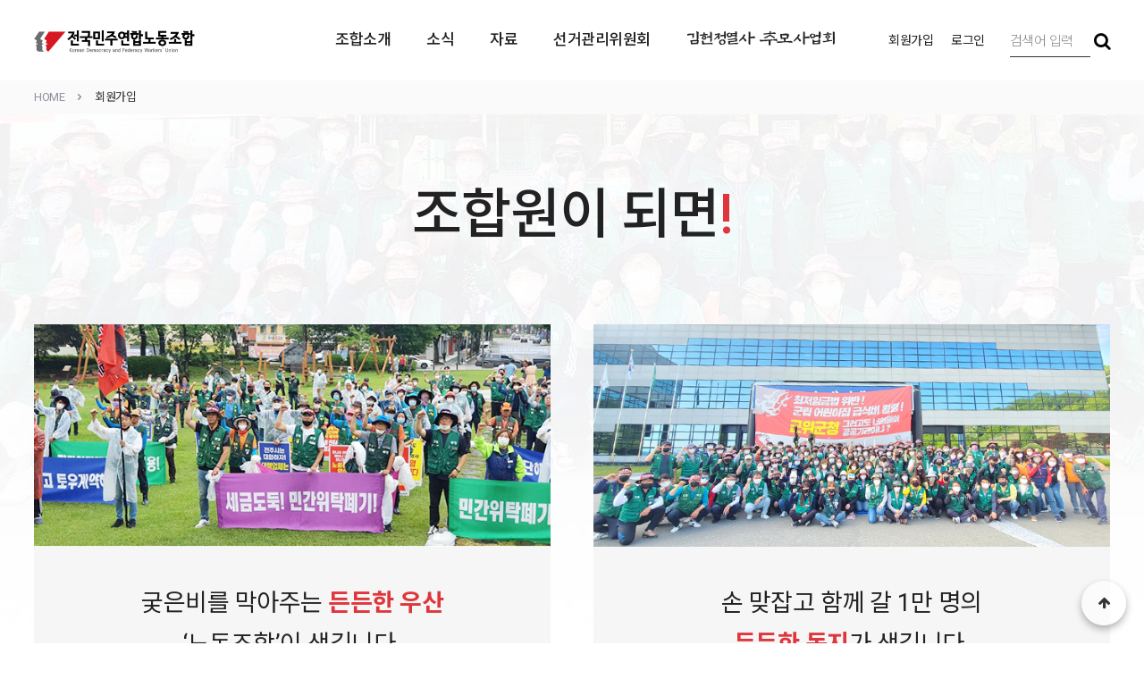

--- FILE ---
content_type: text/html; charset=utf-8
request_url: http://www.kdfunion.org/about/join.php
body_size: 4745
content:
<!doctype html>
<html lang="ko">
<head>
<meta charset="utf-8">
<meta name="format-detection" content="telephone=no">
<meta content="width=device-width, initial-scale=1.0, user-scalable=no" name="viewport" />
<meta name="naver-site-verification" content="bd14bd0a0e787523cc1a9f80a1062d04df16d43b" />
<meta name="robots" content="INDEX, FOLLOW" />
<!--
<meta name="Author" content="전국민주연합노동조합">

<meta name="Keywords" content="" />
<meta name="application-name" content="전국민주연합노동조합" />
<meta name="msapplication-tooltip" content="전국민주연합노동조합" />
-->

<meta property="og:type" content="website" />
<meta property="og:url" content="http://www.kdfunion.org/" />
    <meta property="og:image" content="/img/main/img_kakao.jpg" id="url_image">
    <meta name="image" content="/img/main/img_kakao.jpg"/>
            <meta property="og:title" content="전국민주연합">
    <meta name="title" content="전국민주연합"/>
    <meta property="og:description" content="전국민주연합노동조합은 자치단체, 공사, 공단, 출자출연기관, 외주위탁용역, 중소영세사업장 비정규직노동자들의 울타리입니다.">

<meta name="Description" content="" id="url_descript2"/>

<!--
<meta name="title" content="전국민주연합노동조합" />
<meta name="Description" content="전국민주연합노동조합은 자치단체, 공사, 공단, 출자출연기관, 외주위탁용역, 중소영세사업장 비정규직노동자들의 울타리입니다." />
-->

<link rel="shortcut icon" href="/img/main/favicon.ico" />
    
<meta http-equiv="imagetoolbar" content="no">
<meta http-equiv="X-UA-Compatible" content="IE=Edge">
<title>전국민주연합노동조합</title>
<link rel="stylesheet" href="http://www.kdfunion.org/css/default.css?ver=191202">
<link rel="stylesheet" href="http://www.kdfunion.org/js/font-awesome/css/font-awesome.min.css?ver=191202">
<!--[if lte IE 8]>
<script src="http://www.kdfunion.org/js/html5.js"></script>
<![endif]-->
<script>
// 자바스크립트에서 사용하는 전역변수 선언
var g5_url       = "http://www.kdfunion.org";
var g5_bbs_url   = "http://www.kdfunion.org/bbs";
var g5_is_member = "";
var g5_is_admin  = "";
var g5_is_mobile = "";
var g5_bo_table  = "";
var g5_sca       = "";
var g5_editor    = "";
var g5_cookie_domain = "";
</script>
<!-- 추가 -->
<!-- font -->
<link href="https://fonts.googleapis.com/css?family=Noto+Sans+KR:100,300,400,500,700&amp;subset=korean" rel="stylesheet">
<link href="https://fonts.googleapis.com/css2?family=Roboto:wght@300;400;500;700&display=swap" rel="stylesheet">
<!-- 추가 -->
<!-- font -->
<link href="https://fonts.googleapis.com/css?family=Noto+Sans+KR:100,300,400,500,700&amp;subset=korean" rel="stylesheet">
<link href="https://fonts.googleapis.com/css?family=Montserrat:300,400,500,600,700,800&display=swap" rel="stylesheet">
<!-- css -->
<link rel="stylesheet" type="text/css" href="/include/css/style.css" />
<link rel="stylesheet" type="text/css" href="/include/css/swiper.css" />
<link rel="stylesheet" type="text/css" href="/include/css/aos.css">
<!-- script -->
<script type="text/javascript" src="/include/js/swiper.min.js"></script>
<!-- //추가 -->
<script src="http://www.kdfunion.org/js/jquery-1.12.4.min.js?ver=191202"></script>
<script src="http://www.kdfunion.org/js/jquery-migrate-1.4.1.min.js?ver=191202"></script>
<script src="http://www.kdfunion.org/js/jquery.menu.js?ver=191202"></script>
<script src="http://www.kdfunion.org/js/common.js?ver=191202"></script>
<script src="http://www.kdfunion.org/js/wrest.js?ver=191202"></script>
<script src="http://www.kdfunion.org/js/placeholders.min.js?ver=191202"></script>
</head>
<body>


<!--div class="hd_sch_wr">

</div>
<ul class="hd_login">        
        <li><a href="http://www.kdfunion.org/bbs/register.php">회원가입</a></li>
    <li><a href="http://www.kdfunion.org/bbs/login.php">로그인</a></li>
    
</ul-->

<div id="wrap">
    <header>
        <section id="header">
            <div class="inner">
                <h1 class="logo"><a href="/index.php"><img src="/img/main/logo.png" alt="" /></a></h1>
                <a href="#content" class="skip">메인 콘텐츠 바로가기</a>
                <nav>
                    <div class="top">
                        <div class="menu_close"><button type="button"></button></div>
                    </div>
                    <ul class="gnb clearfix">
                        <li>
                            <a href="/about/">조합소개</a>
                            <ul class="depth2 menu1">
                                <li><a href="/about/">노조소개</a></li>
                                <li><a href="/about/#history">연혁</a></li>
                                <li><a href="/about/#rule">규약규정</a></li>
                                <li><a href="/about/#people">임원소개</a></li>
                                <li><a href="/about/#map">오시는길</a></li>
                            </ul>
                        </li>
                        <li>
                            <a href="/bbs/board.php?bo_table=news">소식</a>
                            <ul class="depth2 menu2"> 
                                <li><a href="/bbs/board.php?bo_table=news">노조소식</a></li>
                                <li><a href="/bbs/board.php?bo_table=notice">공지사항</a></li>
                                <li><a href="/bbs/board.php?bo_table=schedule">노조일정</a></li>
                                <li><a href="/bbs/board.php?bo_table=news2">경조사</a></li>
                                <li><a href="/bbs/board.php?bo_table=special">특별기획</a></li>
                                <li><a href="/bbs/board.php?bo_table=workplace">투쟁사업장</a></li>
                            </ul>
                        </li>
                        <li><a href="/bbs/board.php?bo_table=work_data1">자료</a>
                            <ul class="depth2 menu3">
                                <li><a href="/bbs/board.php?bo_table=work_data1">업무자료</a></li>
                                <li><a href="/bbs/board.php?bo_table=document_data1">문서자료</a></li>
                                <li><a href="/bbs/board.php?bo_table=video">영상자료</a></li>
                            </ul>                        
                        </li>
                        <li><a href="/bbs/board.php?bo_table=vote">선거관리위원회</a>
                            <ul class="depth2 menu3">
                                <li><a href="/bbs/board.php?bo_table=vote">선거관리위원회</a></li>
                            </ul>                        
                        </li>
                        <li><a href="/khj/index.php" class="jejuhallasan">김헌정열사 추모사업회</a>
                            <ul class="depth2 menu4">
                                <li><a href="/khj/index.php">열사약력</a></li>
                                <li><a href="/khj/index.php#remembrance">추모사/추모시</a></li>
                                <li><a href="/bbs/board.php?bo_table=khj_photo">사진자료실</a></li>
                                <li><a href="/bbs/board.php?bo_table=khj_video">영상자료실</a></li>
                                <li><a href="/bbs/board.php?bo_table=khj_news">주요활동</a></li>
                            </ul>                        
                        </li>
                    </ul>                    
                    <ul class="topmenu">
                                                <li><a href="http://www.kdfunion.org/bbs/register.php">회원가입</a></li>
                        <li><a href="http://www.kdfunion.org/bbs/login.php">로그인</a></li>
                                            </ul>
                </nav>
                <div class="hd_sch_wr">
                    <fieldset id="hd_sch">
                        <legend>사이트 내 전체검색</legend>
                        <form name="fsearchbox" method="get" action="http://www.kdfunion.org/bbs/search.php" onsubmit="return fsearchbox_submit(this);">
                            <input type="hidden" name="sfl" value="wr_subject||wr_content">
                            <input type="hidden" name="sop" value="and">
                            <label for="sch_stx" class="sound_only">검색어 필수</label>
                            <input type="text" name="stx" id="sch_stx" maxlength="20" placeholder="검색어 입력">
                            <button type="submit" id="sch_submit" value="검색"><i class="fa fa-search" aria-hidden="true"></i><span class="sound_only">검색</span></button>
                        </form>

                        <script>
                            function fsearchbox_submit(f) {
                                if (f.stx.value.length < 2) {
                                    alert("검색어는 두글자 이상 입력하십시오.");
                                    f.stx.select();
                                    f.stx.focus();
                                    return false;
                                }

                                // 검색에 많은 부하가 걸리는 경우 이 주석을 제거하세요.
                                var cnt = 0;
                                for (var i = 0; i < f.stx.value.length; i++) {
                                    if (f.stx.value.charAt(i) == ' ')
                                        cnt++;
                                }

                                if (cnt > 1) {
                                    alert("빠른 검색을 위하여 검색어에 공백은 한개만 입력할 수 있습니다.");
                                    f.stx.select();
                                    f.stx.focus();
                                    return false;
                                }

                                return true;
                            }
                        </script>
                    </fieldset>
                </div>
                <div class="m_hd_sch_wr"><a href="/bbs/search.php"><i class="fa fa-search" aria-hidden="true"></i><span class="sound_only">검색</span></a></div>
                <div class="menu_btn"><button type="button"></button></div>
            </div>
            <div class="gnbBg"></div>
        </section>
    </header><div id="sub">    
   
    <div class="location">
        <div class="inner">
            <ul>
                <li>HOME</li>
                <li>회원가입</li>
            </ul>
        </div>
    </div>
    
    <section id="subContents">
        <div class="sub_content bg_join">
            <div class="sub_title">
                <h2>조합원이 되면<span class="red">!</span></h2>
            </div>
            <div class="inner">
                <div class="join_list">
                    <dl data-aos="fade-right" data-aos-delay="200">
                        <dt><img src="/img/sub/img_join01.jpg" alt=""></dt>
                        <dd>궂은비를 막아주는 <span class="red">든든한 우산</span><br>‘노동조합’이 생깁니다.</dd>
                    </dl>
                    <dl data-aos="fade-left" data-aos-delay="300">
                        <dt><img src="/img/sub/img_join02.jpg" alt=""></dt>
                        <dd>손 맞잡고 함께 갈 1만 명의<br><span class="red">든든한 동지</span>가 생깁니다.</dd>
                    </dl>
                    <dl data-aos="fade-right" data-aos-delay="200">
                        <dt><img src="/img/sub/img_join03.jpg" alt=""></dt>
                        <dd>교섭, 교육, 투쟁 등을 함께하는<br><span class="red">든든한 담당자</span>가 배치됩니다.</dd>
                    </dl>
                    <dl data-aos="fade-left" data-aos-delay="300">
                        <dt><img src="/img/sub/img_join04.jpg" alt=""></dt>
                        <dd>차별받고 고통받던 과거는 안녕~<br><span class="red">당당한 노동자</span>가 될 수 있습니다.</dd>
                    </dl>
                </div>
                <div data-aos="fade-up" data-aos-delay="400">
                    <div class="join_info">
                        <p class="img"><img src="/img/sub/tit_join.png" alt=""></p>
                        <p class="txt">
                            <a href="tel:02-2068-6090">
                            가입문의  <small>|</small>  02-2068-6090
                            <span>(평일 09:00 ~ 18:00 / 점심시간 12:00 ~13:00)</span> 
                            </a>
                        </p>
                    </div>
                    <a href="/kdfunion_join.hwp" class="btn_join" download>가입원서 다운받기</a>
                </div>
            </div>
        </div>
        
        <div class="sub_content bg_gray mh_auto">
            <div class="sub_title">
                <h2>조합원의 권리와 의무</h2>
            </div>
            <div class="inner obligations">
                <dl data-aos="fade-right" data-aos-delay="200">
                    <dt>규약 제10조【조합원의 권리】<br>조합원은 다음 각 호의 권리를 가진다.</dt>
                    <dd>
                        <ul>
                            <li>1. 조합 활동에 균등하게 참여할 권리 </li>
                            <li>2. 규약이 정하는 바에 따른 선거권 및 피선거권 </li>
                            <li>3. 각종 회의의 결정사항과 업무에 관하여 공개, 설명을 요구할 권리 </li>
                            <li>4. 조합의 운영에 관한 동등한 발언권과 결의권 </li>
                            <li>5. 조합시설의 이용과 사업에 참여할 권리</li>
                        </ul>
                    </dd>
                </dl>
                <dl data-aos="fade-left" data-aos-delay="300">
                    <dt>규약 제12조【의무】<br>조합원은 다음 각 호의 의무가 있다.</dt>
                    <dd>
                        <ul>
                            <li>1. 조합의 규약 및 규정을 준수할 의무</li>
                            <li>2. 각종 기구의 참여와 의결사항을 준수할 의무</li>
                            <li>3. 조합의 제반 사업 및 활동에 적극적으로 참여할 의무</li>
                            <li>4. 조합비와 규약에 이해 결의된 각종 부과금을 납부할 의무 </li>
                            <li>5. 신상변동 사항과 조합 활동을 보고할 의무</li>
                            <li>6. 조합에서 진행하는 소정의 교육을 이수할 의무 </li>
                            <li>7. 조합의 선거관리에 필요한 최소한의 개인정보를 제공할 의무 </li>
                        </ul>
                    </dd>
                </dl>
            </div>
        </div>
    </section>
</div>


	<!--  푸터 S -->
	<footer>
        <section id="footer">
            <div class="f_menu">
                <div class="inner">
                    <ul class="f_menu_link">
                        <li><a href="/about/policy.php">개인정보처리방침</a></li>
                        <li><a href="/about/terms.php">회원약관</a></li>
                        <li><a href="/about/join.php">회원가입소개</a></li>
                        <li><a href="/about/#map">오시는길</a></li>
                    </ul>
                </div>
            </div>
            <div class="f_text inner">
                <div class="address">
                    <p>서울특별시 영등포구 양산로 43, 806호 <em>(양평동 3가 16, 양평동우림 이비지센터)</em> <span>전화 : 02-2068-6090~2 <small>/</small> 팩스 : 02-2068-6093</span></p>
                    <p class="copy">Copyright (c) 2021 전국민주연합노동조합. All rights reserved.
                                                <a href="/adm/">관리자</a>
                                            </p>
                </div>
                <p class="f_logo"><img src="/img/main/f_logo.jpg" alt=""></p>
            </div>
        </section>
        <button type="button" id="top_btn">
    	<i class="fa fa-arrow-up" aria-hidden="true"></i><span class="sound_only">상단으로</span>
        </button>
        <script>
        $(function() {
            $("#top_btn").on("click", function() {
                $("html, body").animate({scrollTop:0}, '500');
                return false;
            });
        });
        </script>
    </footer>
	<!-- //푸터 E -->
	<div class="" name="back_z" id="back_z" style="left: 0px; display: block;z-index:2;"></div>
</div><!-- //#wrap -->

<script>
$(function() {
    // 폰트 리사이즈 쿠키있으면 실행
    font_resize("container", get_cookie("ck_font_resize_rmv_class"), get_cookie("ck_font_resize_add_class"));
});
</script>

<!-- script -->
<script type="text/javascript" src="/include/js/aos.js"></script>
<script type="text/javascript" src="/include/js/common.js"></script>



<!-- ie6,7에서 사이드뷰가 게시판 목록에서 아래 사이드뷰에 가려지는 현상 수정 -->
<!--[if lte IE 7]>
<script>
$(function() {
    var $sv_use = $(".sv_use");
    var count = $sv_use.length;

    $sv_use.each(function() {
        $(this).css("z-index", count);
        $(this).css("position", "relative");
        count = count - 1;
    });
});
</script>
<![endif]-->


</body>
</html>


--- FILE ---
content_type: text/css
request_url: http://www.kdfunion.org/include/css/style.css
body_size: 134
content:
@charset "utf-8";

@import url('reset.css'); /* reset css */
@import url('layout.css'); /* layout css */
@import url('responsive.css')

--- FILE ---
content_type: text/css
request_url: http://www.kdfunion.org/include/css/reset.css
body_size: 1472
content:
@charset "UTF-8";

*{margin:0; padding:0; box-sizing:border-box;}
html{width:100%; height:100%; }
body{position:relative; color:#222;  height:100%; -webkit-text-size-adjust:100%; -moz-text-size-adjust:100%; -ms-text-size-adjust:100%; line-height:1.7; -webkit-overflow-scrolling: touch; letter-spacing: -0.5px; word-break: keep-all;}
body,div,h1,h2,h3,h4,h5,h6,ul,ol,li,dl,dt,dd,p,form,fieldset,table,tr,th,td{margin:0; padding:0}
ul,ol,li{list-style:none}
p{word-break: keep-all;}
em{font-style: normal !important;}
img, fieldset{border:none; vertical-align:top}
legend, caption{position:absolute; top:-9999px; left:-9999px; z-index:-1}
textarea, button{vertical-align:middle}
input, select{vertical-align:middle; background:#fff; border:1px solid #e1e1e1; font-weight:400; color:#222; letter-spacing:-0.6px; border-radius:0;}
input{border-radius:0 !important;}
input[type="submit"], button {border-radius:0; -webkit-appearance:none} 
option{padding:10px;}
input[type="radio"],input[type="checkbox"] {border:0; padding:0; height:auto; -webkit-box-shadow: none; -moz-box-shadow: none; box-shadow: none;}
input[type="password"] {height:40px; border:1px solid #e1e1e1; color:#999; background:#fff; -webkit-appearance: none; -webkit-box-shadow: none; -moz-box-shadow: none; box-shadow: none;}
input[type="text"] { background:#fff; -webkit-appearance: none; -webkit-box-shadow: none; -moz-box-shadow: none; box-shadow: none;}
select{padding:5px 10px; min-width: 150px; height:36px; border:1px solid #e1e1e1; background:#fff;}
textarea{padding:10px; vertical-align:middle; background:#fff; border:1px solid #e1e1e1; font-weight:400; color:#222; letter-spacing:-0.6px; -webkit-appearance: none; -webkit-box-shadow: none; -moz-box-shadow: none; box-shadow: none; border-radius:0 !important;}
a{text-decoration:none; color:inherit; cursor:pointer; transition:all .2s ease; border-radius: 0 !important;}
a:hover, a:focus, a:active{text-decoration:none;}
table{border-collapse:collapse; width:100%;}
button{background:none; border:none; padding:0; margin:0; cursor:pointer; overflow:visible; white-space: nowrap; font-weight:400; cursor:pointer; transition:all .3s ease; letter-spacing: -1px;}
button:active {outline: none}
button::-moz-focus-inner {padding:0; border:0;}
article, aside, details, figcaption, figure, footer, header, hgroup, main, nav, section, summary {display: block;}
::placeholder {color:#888; font-weight:300; font-size:15px;}
::-webkit-input-placeholder {color:#888; font-weight:300; font-size:15px;}
:-moz-placeholder {color:#888; font-weight:300; font-size:15px;}
::-moz-placeholder {color:#888; font-weight:300; font-size:15px;}
:-ms-input-placeholder {color:#888; font-weight:300; font-size:15px;}
:placeholder-shown {color:#888; font-weight:300; font-size:15px;}

#wrap input, #wrap select, #wrap textarea, #wrap button{font-family:"Roboto", "Noto Sans KR", "맑은 고딕", "Malgun Gothic", sans-serif; }
#wrap input.full_width,
#wrap select.full_width{width: 100%;}
#wrap input{padding:2px 10px; }
.ui-datepicker .ui-datepicker-title select{min-width: 70px;}

.mt0{margin-top:0px !important;}
.mt5{margin-top:5px !important;}
.mt10{margin-top:10px !important;}
.mt15{margin-top:15px !important;}
.mt20{margin-top:20px !important;}
.mt25{margin-top:25px !important;}
.mt30{margin-top:30px !important;}
.mt35{margin-top:35px !important;}
.mt40{margin-top:40px !important;}
.mt45{margin-top:45px !important;}
.mt50{margin-top:50px !important;}
.mt60{margin-top:60px !important;}
.mt80{margin-top:80px !important;}
.mt90{margin-top:90px !important;}
.mt100{margin-top:100px !important;}
.mb0{margin-bottom:0px !important;}
.mb5{margin-bottom:5px !important;}
.mb10{margin-bottom:10px !important;}
.pt20{padding-top:20px !important;}
.pt40{padding-top:40px !important;}
.pb0{padding-bottom:0px !important;}

.skip{position:fixed; top:-10000px; z-index:100; padding:20px 0; width:100%; height:50px; text-align:center; color:#000; background:#ccc;}
.skip:focus{top:0;}
.inner{position:relative; margin:0 auto;}
.blind{position:absolute; top:-1000px; text-indent:-9999px; font-size:0 !important;}
.clear:after{display:block; content:""; clear:both;}
.line_one{display:block; overflow:hidden; text-overflow:ellipsis; white-space:nowrap;}
.pc_none{display:none;}
.floatL{float:left}
.floatR{float:right}
.taL{text-align:left !important;}
.taR{text-align:right !important;}
.taC{text-align:center !important;}
.ff_mg{font-family:"맑은 고딕", "Malgun Gothic", sans-serif;}

--- FILE ---
content_type: text/css
request_url: http://www.kdfunion.org/include/css/layout.css
body_size: 4842
content:
@font-face {
    font-family: 'ONSaryakunheaB';
    src: url('https://cdn.jsdelivr.net/gh/projectnoonnu/noonfonts_20-10-21@1.0/ONSaryakunheaB.woff') format('woff');
    font-weight: normal;
    font-style: normal;
}

#wrap { overflow:hidden; font-family:"Roboto", "Noto Sans KR", "맑은 고딕", "Malgun Gothic", sans-serif; font-weight:400; font-size:16px; word-break: keep-all;}
#wrap, p{word-break: break-all;}

.inner { width: 94%; max-width:1400px; margin:0 auto; position:relative; box-sizing:border-box; -moz-box-sizing:border-box; -webkit-box-sizing:border-box;}
.clearfix:after {content:""; display:block; clear:both;}
.red{color: #df363d;}
.text-center{text-align: center;}

.add_txt{display:block; padding-left:23px; font-size:14px; background:url(/img/sub/ico_ex.gif) no-repeat 0 3px; background-size:16px; font-weight: 400;}
.bg_gray{background: #fafafb;}
.mh_auto{min-height: auto !important;}

/*** Header ***/
header #header{position:relative; top:0; width:100%; z-index:222;}
header #header .logo {position:absolute; left:0; top:32px;}
header #header .logo img{width: 265px;}
header #header nav {text-align:right; font-size:0;}
header #header nav .gnb {display:inline-block; letter-spacing:-0.5px;}
header #header nav .gnb > li {float:left; position:relative;}
header #header nav .gnb > li > a {font-size:20px; display:block; padding:32px 25px 32px; font-weight: 500;}
header #header nav .gnb > li:first-child > a{padding-left: 25px;}
header #header nav .gnb > li:last-child > a {font-family: 'ONSaryakunheaB'; font-size: 24px; padding: 30px 25px 32px;}
header #header nav .gnb > li > .depth2 {position:absolute; z-index:10; padding-top:5px; width:100%; display:none; text-align:center;}
header #header nav .gnb > li > .depth2 > li {margin-bottom:12px;}
header #header nav .gnb > li > .depth2 > li:last-child {margin:0; }
header #header nav .gnb > li > .depth2 > li > a {font-size: 16px; color:#222; line-height:130%; }
header #header nav .gnb > li > .depth2 > li > a:hover{color: #cd3f4f;}
.gnbBg {position:absolute; top:98px; background:rgba(255,255,255,0.95); height:210px; width:100%; display:none; padding: 0px; margin: 0px;}
nav .top { display:none;}
.menu_btn { display:none;}

header #header nav .topmenu{ display:inline-block; vertical-align: top; margin: 40px 170px 0 30px;}
header #header nav .topmenu > li {float:left;}
header #header nav .topmenu > li > a {display:block; padding:0 10px; font-size: 15px;}

/*** Footer ***/
footer {position:relative; letter-spacing: 0;}
footer #footer .f_menu{position: relative; padding: 15px 0; font-size: 15px; color: #fff; background: #5f616b;}
footer #footer .f_menu ul{display: flex;}
footer #footer .f_menu ul li{position: relative; margin-left: 10px; }
footer #footer .f_menu ul li:before{content: '・'; margin-right: 10px; font-weight: 300; opacity: 0.3; }
footer #footer .f_menu ul li:first-child{ color: #ffbec4; margin-left: 0;}
footer #footer .f_menu ul li:first-child:before{display: none;}
footer #footer .f_text{display: flex; justify-content: space-between; padding: 35px 0 55px;}
footer #footer .f_text .address p {font-size: 15px; color: #7b7c82;}
footer #footer .f_text .address p span{margin-left: 15px;}
footer #footer .f_text .address p small{display: inline-block; margin:-2px 5px 0; font-size: 12px; }
footer #footer .f_text .address p.copy a{margin-left: 10px; color: #888; font-size: 11px; padding: 3px 8px 2px; border: 1px solid #ddd; letter-spacing: -0.5px;}

/*** Main Visual ***/
#mainVisual {position:relative; /*padding: 45px 0 65px;*/ background: #f2f2fa url("/img/main/bg_visual.png") no-repeat left 0; }
#mainVisual .swiper-container{width: 100%; height: 100%; overflow:inherit;}
#mainVisual .swiper-container .swiper-slide a{display: flex; justify-content: center; align-items: center;}
#mainVisual .visual_title{position: absolute; top:13%; left: 50%; margin-left: -590px; width: 420px; height: 74%; padding: 50px 40px; background: #fff; box-shadow: 0px 20px 40px 0px rgba(107, 107, 176, 0.2); z-index: 9;}
#mainVisual .visual_title .text_box{position: relative; height: 100%;}
#mainVisual .visual_title p.txt{font-size: 21px; color: #cd3f4f; font-weight:500;}
#mainVisual .visual_title strong.tit{display: block; margin-top: 10px; font-size: 39px; font-weight:500; line-height: 130%;}
#mainVisual .visual_title p.date{ position: absolute; bottom: 0; font-size: 18px; color: #b4b4b4; }
/*#mainVisual .visual_img{padding-left:370px; height: 472px;}*/
#mainVisual .visual_img{width: 100%;}
#mainVisual .visual_img img{width: 100%; height: 100%;}
/*#mainVisual .swiper-container .swiper-pagination{bottom: -45px;}*/
#mainVisual .swiper-container .swiper-pagination{bottom: 20px;}

.btn_banner{position: absolute; left: 50%; bottom:25px; margin-left: 640px; color: #fff; font-size: 13px; padding: 3px 8px 2px; background: #333; letter-spacing: -0.5px; z-index: 99;}

/*** Main Contents ***/
#mainContents .m_content{padding: 90px 0; background: url("/img/main/bg_contents.png") no-repeat right 0; }
#mainContents .m_content .inner{display: flex; justify-content: space-between;}
#mainContents .m_content .inner .mt90{margin-top: 90px;}
#mainContents .m_content .inner .m_cont_left{flex-basis: calc(100% - 480px); padding-right: 60px; border-right: 1px solid #e4e6ed;}
#mainContents .m_content .inner .m_cont_right{flex-basis: 480px; width: 100%; padding-left: 60px;}
#mainContents .m_content h2{font-size: 35px; margin-bottom: 20px; font-weight: 500;}
#mainContents .m_content .content{position: relative;}
#mainContents .m_content .btn{position: absolute; right: 0; top: 9px;}
#mainContents .m_content .btn img{width: 30px;}

.m_schedule .schedule_info{display: flex; }
.m_schedule .schedule_info .today{flex-basis: 50%; margin-right: 40px; box-shadow: 0px 10px 20px 0px rgba(107, 107, 176, 0.2);}
.m_schedule .schedule_info .today dt{width: 100%; padding: 40px 0 20px; background: url("/img/main/bg_schedule.jpg") no-repeat 0 bottom; text-align: center;}
.m_schedule .schedule_info .today dt span{ display: block; color: #fff; font-size: 22px; font-weight: 500; line-height: 120%;}
.m_schedule .schedule_info .today dt span:nth-child(2){font-size: 52px;}
.m_schedule .schedule_info .today dt span:nth-child(2) small{ font-weight: 400; display: inline-block; font-size: 30px; margin: 0 0 0 2px;}
.m_schedule .schedule_info .today dd{padding: 20px 30px; min-height: 175px; background: #fff url("/img/main/bg_schedule_b.gif") no-repeat right top; line-height: 140%; font-size: 17px;}
.m_schedule .schedule_info .today dd p{margin: 10px;}
.m_schedule .schedule_info .schedule_list{flex-basis: 50%;}
.m_schedule .schedule_info .schedule_list li{display: flex; font-size: 17px; margin-bottom: 12px;}
.m_schedule .schedule_info .schedule_list li span.date{display: block; flex-basis: 60px; width: 100%; height: 38px; line-height: 38px;text-align: center; background: #333; color: #fff; }
.m_schedule .schedule_info .schedule_list li span.text{flex-basis: calc(100% - 60px); padding: 5px 0 0 15px; }
.m_schedule .schedule_info .schedule_list li span.text p{margin-bottom: 8px;}
.m_schedule .schedule_info .schedule_list li.m_tit{font-size: 1.5em; font-weight: 600; margin: 20px 0 8px; padding-top: 10px; border-top: 1px dashed #ccc;}

.banner_join{ width: 100%; text-align: center; }
.banner_join a{display: block; width: 420px; cursor: pointer; margin-top: 15px;}
.banner_join a img{width: 100%;}
.banner_join a:hover{box-shadow: 0px 10px 20px 0px rgba(107, 107, 176, 0.3);}

.m_news .news_list .news_item{display: flex; justify-content: space-between; height: 270px; margin-bottom: 45px;  overflow: hidden;}
.m_news .news_list .news_item .thum{flex-basis: 405px; }
.m_news .news_list .news_item .thum img{width: 100%;}
.m_news .news_list .news_item .text_box{flex-basis: calc(100% - 445px); }
.m_news .news_list .news_item .text_box .tit{font-size: 25px; line-height: 140%; word-wrap:break-word; display:block; display:-webkit-box; -webkit-line-clamp:2; -webkit-box-orient:vertical; overflow:hidden; text-overflow:ellipsis;}
.m_news .news_list .news_item .text_box .txt{font-size: 17px; color: #7d7d7d; margin: 25px 0 35px; word-wrap:break-word; display:block; display:-webkit-box; -webkit-line-clamp:3; -webkit-box-orient:vertical; overflow:hidden; text-overflow:ellipsis;}
.m_news .news_list .news_item .text_box .date{font-size: 16px; color: #cd3f4f;}

.m_video, .m_special{position: relative; padding: 0 0 30px; margin: 0 0 30px; border-bottom: 1px solid #e4e6ed;}
.video_item .tit,
.special_item .tit{font-size: 20px; margin-top: 10px; line-height: 140%;}
.video_item .thum img,
.special_item .thum img,
.m_banner img{width: 100%; max-width: 420px;}
.video_item .thum iframe{width: 100% !important; max-width: 420px; min-height: 235px;}

.f_banner_list{ padding: 50px 0; background: #f9f9fb;}
.f_banner_list .inner{display: flex; justify-content:space-between;}
.f_banner_list .inner a{display: block; flex-basis: 19%;}
.f_banner_list .inner a img{width: 100%;}


/*** Sub Contents ***/
.location{ padding: 8px 0; background: #fafafb; overflow: hidden;}
.location ul li{float: left; font-size: 13px; padding-left: 15px; color: #90919e;}
.location ul li:before{content: ''; width:4px; height: 7px; background: url(/img/sub/l_arrow.gif) no-repeat 0 center; padding-right: 19px;}
.location ul li:last-child{color: #333;}
.location ul li:first-child{ padding: 0;}
.location ul li:first-child:before{display: none;}

#subContents {position: relative;}
#subContents .sub_content{position: relative; padding: 70px 0 90px; min-height: 800px; overflow: hidden;}
#subContents .sub_title {position: relative; display: block; text-align: center; margin-bottom: 30px; overflow: hidden;}
#subContents .sub_title h2{font-size: 52px; font-weight: 400; line-height: 140%; letter-spacing: -1px;}

/*** Tab ***/
.sub_title .depth{ margin: 20px 0; }
.sub_title .depth ul li, .sub_title .depth2 ul li{display: inline-block;}
.sub_title .depth ul li a{position: relative; margin: 0 15px; display:inline-block; font-size: 20px;}
.sub_title .depth ul li a span{position: relative; color: #ccc;}
.sub_title .depth ul li a span:after {
    content: '';
    width: 0;
    height: 2px;
    background: #df363d;
    position: absolute;
    bottom: -6px;
    left: 0;
    -webkit-transition: 0.3s;
    transition: 0.3s;
}
.sub_title .depth ul li.on a span{font-weight: 600; color: #df363d;}
.sub_title .depth ul li.on a span:after { width: 100%;}

.sub_title .depth2{ margin: 30px 0 20px; }
.sub_title .depth2 ul li a{display: inline-block; padding: 8px 20px; min-width: 150px; text-align: center; margin: 0 2px; border: 1px solid #ddd; background: #fff;}
.sub_title .depth2 ul li a:hover{ background: #f9f9fb;}
.sub_title .depth2 ul li.on a{background: #cd3f4f; border-color: #cd3f4f; color: #fff;}


/*** About ***/
#intro{background:url("/img/sub/bg_intro.jpg") no-repeat center 0; padding: 80px 0; overflow: hidden; }
#intro .intro{position: relative; display: inline-block; width: 645px; float: right;} 
#intro .intro:before{content: ''; position: absolute; width: 100%; height: 100%; background: #fff; opacity: 0.92;}
#intro .intro .text_box{position: relative; padding: 40px; color: #666;}
#intro .intro .text_box p{margin-bottom: 20px;}
#intro .intro .text_box p.tit{font-size: 20px; padding: 0 15%;}
#intro .intro .text_box p.img{display: block; margin: 0 0 20px;}

.about_list #history{ padding: 140px 0;}
.about_list #rule,
.about_list #people,
.about_list #map,
.about_list #history_khj{ padding: 130px 0 120px;}
.about_list #remembrance{ padding: 80px 0 120px;}

#history {
    position: relative;
    background-color: transparent;
    background-image:url("/img/sub/bg_history_l.png"), url("/img/sub/bg_history_r.png"), linear-gradient(180deg, #f2f2f2 0%, #fff 100%);
    background-repeat: no-repeat;
    background-position: left bottom, right top;
    transition: background 0.3s, border-radius 0.3s, opacity 0.3s;
}
#history .content{display: flex; justify-content: space-between;}
#history .history_list{flex-basis: 63%;}
#history .history_list ul li{display: flex; margin-bottom: 18px; font-size: 17px;}
#history .history_list ul li p.tit{flex-basis: 180px; font-weight: 500;}
#history .history_list ul li p.txt{flex-basis: calc(100% - 180px); word-break:keep-all; font-weight: 300;}
#history .history_img{flex-basis: 30%;}
#history .history_img img{width: 100%; max-width: 432px;}

#subContents #rule .sub_title h2,
#subContents #people .sub_title h2,
#subContents #map .sub_title h2{font-size: 58px;}
#subContents #rule .sub_title p.text{font-size: 32px;}
#subContents #history_khj .sub_title h2{font-family: 'ONSaryakunheaB'; font-size: 85px;}
#subContents #remembrance .sub_title h2{font-family: 'ONSaryakunheaB'; font-size: 70px;}
#subContents #history_khj .sub_title p{font-size: 20px;}

#rule .rule_list{display: flex; justify-content:center; text-align: center;}
#rule .rule_list a{display: inline-block; margin: 0 35px;}
#rule .rule_list a:hover{margin-top: -15px;}
#rule .rule_list a p.txt{display: inline-block; padding-right: 60px; background:url("/img/sub/ico_down.gif") no-repeat 99% center; font-size: 32px; }

#people{
    position: relative;
    background-color: transparent;
    background-image:linear-gradient(180deg, #ffff 0%, #d0e6db 100%);
    transition: background 0.3s, border-radius 0.3s, opacity 0.3s;
}
.people_list{display: flex; flex-wrap: wrap; justify-content: center;}
.people_item{flex-basis: 38%; background: #fff; text-align: center; padding: 35px; margin: 60px 1% 0; box-shadow: 0px 5px 10px 0px rgba(0, 0, 0, 0.15); transition:all .1s ease; }
.people_item:hover{box-shadow: 0px 10px 20px 0px rgba(0, 0, 0, 0.4);}
.people_item h3{font-size: 38px; margin: 20px 0 0; font-weight: 500;}
.people_item p.txt{font-size: 24px; line-height: 120%;}
.people_item .people_info{text-align: left; margin-top: 30px;}
.people_item .people_info dl{display: flex; flex-wrap: wrap;}
.people_item .people_info dl dt{ flex-basis: 90px; font-weight: 600; margin-bottom: 5px;}
.people_item .people_info dl:last-child{padding-top: 15px; margin-top: 10px; border-top: 1px solid #ddd;}
.people_item .people_info dl:last-child dt{flex-basis: 100%;}

#map .map{height: 450px;}
#map .map_info{display: flex; flex-wrap: wrap; margin-top: 50px;}
#map .map_info dl{font-size: 18px;}
#map .map_info dl dt{font-weight: 600;}
#map .map_info dl:nth-child(2){margin:0 150px;}

#history_khj {position: relative; background:url("/img/sub/bg_khj_history.jpg") no-repeat center 0; }
#history_khj .content{display: flex; justify-content: space-between; align-items: flex-end;}
#history_khj .history_list{order: 2; flex-basis: 45%;}
#history_khj .history_list ul li{display: flex; margin-bottom: 14px; font-size: 17px;}
#history_khj .history_list ul li p.tit{flex-basis: 180px; font-weight: 500;}
#history_khj .history_list ul li p.txt{flex-basis: calc(100% - 180px); word-break:keep-all; font-weight: 300;}
#history_khj .history_img{order: 1; flex-basis: 50%;}
#history_khj .history_img img{width: 100%; max-width: 652px;}

#remembrance {position: relative; background:url("/img/sub/bg_khj_2.jpg") no-repeat right 82%; background-size: 38%; }
#remembrance .remembrance_list{display: flex; flex-wrap: wrap;}
#remembrance .remembrance_item{flex-basis: 32%; padding: 40px 50px 50px; margin-bottom: 40px; background: #fff; box-shadow: 0px 5px 10px 0px rgba(0, 0, 0, 0.15); transition:all .1s ease; cursor: pointer;}
#remembrance .remembrance_item:nth-child(2),
#remembrance .remembrance_item:nth-child(5){margin: 0 2% 40px;}
#remembrance .remembrance_item:hover{box-shadow: 0px 10px 20px 0px rgba(0, 0, 0, 0.2);}

#remembrance .remembrance_item .btn_modal .title{font-family: 'ONSaryakunheaB'; font-size: 40px;}
#remembrance .remembrance_item .btn_modal .text{margin-bottom: 40px; line-height: 200%; word-wrap:break-word; display:block; display:-webkit-box; -webkit-line-clamp:4; -webkit-box-orient:vertical; overflow:hidden; text-overflow:ellipsis; font-weight: 300;}
#remembrance .remembrance_item .btn_modal .sign{font-weight: 600; margin-top: 5px;}

.btn_khj{display: flex; justify-content: center; margin: -30px 0 160px;}
.btn_khj a{width:357px; height: 109px; line-height: 109px; margin: 0 1.5%; color: #fff; font-family: 'ONSaryakunheaB'; font-size: 38px; background:url("/img/sub/bg_khj_txt.png") no-repeat center 0; text-align: center;}
.btn_khj a:hover{margin-top: -10px;}

.bg_join{background:url("/img/sub/bg_join.jpg") no-repeat center -15px;}
#subContents .bg_join .sub_title h2{font-size: 3.8em; text-shadow: 5px 5px 20px rgba(255,255,255,1); font-weight: 500;}
.join_list{display: flex; justify-content: space-between; flex-wrap: wrap;}
.join_list dl{flex-basis: 48%; margin-top: 50px; transition:all .1s ease;}
.join_list dl:hover{box-shadow: 0px 10px 20px 0px rgba(0, 0, 0, 0.2);}
.join_list dl dt img{width: 100%;}
.join_list dl dd{background: #f6f6f6; font-size: 1.7em; text-align: center; padding: 40px 6% 45px;}
.join_list dl dd span{font-weight: 600;}

.join_info{text-align: center; background: #cb0b16; padding: 60px 0 55px; margin: 80px 0 30px;}
.join_info .img img{width: 65%; max-width: 484px;}
.join_info .txt{font-size: 1.9em; font-weight: 500; margin-top: 20px; letter-spacing: 0;}
.join_info .txt a{color: #fff;}
.join_info .txt small{ display: inline-block; margin: 0 6px; font-weight: 300; vertical-align: top; font-size: 0.94em;}
.join_info .txt span{display:block; font-size: 0.6em; font-weight: 300;}

a.btn_join{display: inline-block; width: 100%; text-align: center; padding:16px 15px 13px; font-size: 1.5em; font-weight: 500; border: 1px solid #222; }
a.btn_join:hover{background: #222; color: #fff;}

.obligations{display: flex; justify-content: space-between; flex-wrap: wrap;}
.obligations dl{flex-basis: 49%; background: #fff; padding: 50px 50px 40px; transition:all .1s ease; line-height: 150%;}
.obligations dl:hover{box-shadow: 0px 10px 20px 0px rgba(0, 0, 0, 0.2);}
.obligations dl dt{font-size: 1.4em; font-weight: 600; margin-bottom: 20px; line-height: 150%;}
.obligations dl dd ul li{font-size: 1.1em; margin-bottom: 10px; font-weight: 300;}

/* 약관 */
.terms {text-align: left; }
.terms .gray_box{text-align: center; background: #fafafb; padding: 30px; font-size: 1.1em; line-height: 200%;}
.terms h3{ display:block; font-size:1.2em; font-weight:400; color:#000; margin:70px 0 30px; }
.terms div {margin-bottom:25px; line-height:160%; font-size: 0.9em;}
.terms div p{ margin-bottom:5px; line-height:165%; word-break:keep-all;}
.terms div b{ display:block; margin-bottom:10px; font-size:1.1em; }
.terms div ul li{line-height:150%; margin-bottom:5px; padding-left:15px; word-break:keep-all;}
.terms div ul li span{display:inline-block; margin-left:-15px; }

/* The Modal (background) */
.modal {
    display: none; /* Hidden by default */
    position: fixed; /* Stay in place */
    z-index: 1; /* Sit on top */
    left: 0;
    top: 0;
    width: 100%; /* Full width */
    height: 100%; /* Full height */
    overflow: auto; /* Enable scroll if needed */
    background-color: rgb(0,0,0); /* Fallback color */
    background-color: rgba(0,0,0,0.5); /* Black w/ opacity */
}
/* Modal Content/Box */
.modal_content {
    background-color: #fff;
    margin: 6% auto; /* 15% from the top and centered */
    padding: 20px 20px 40px;
    width: 90%; max-width: 900px;  /* Could be more or less, depending on screen size */  
}
.modal_content h4{font-family: 'ONSaryakunheaB'; font-size: 50px; text-align: center;}
.modal_content div.text{width:100%; height: 50%; max-height:590px; padding: 10px 30px; overflow-y:scroll; border-color: #fff; outline: none; background:#fff; line-height:180%; font-size: 16px; font-weight: 300;}
.modal_content div.text p{margin-bottom: 30px;}
.modal_content div.text .taC{margin-top: 50px;}
.modal_content div.text::-webkit-scrollbar{width: 10px;}
.modal_content div.text::-webkit-scrollbar-track {background-color:#fff;}
.modal_content div.text::-webkit-scrollbar-thumb {background-color:#e4e4e4; border-radius: 10px;}
.modal_content div.text::-webkit-scrollbar-thumb:hover {background: #999;}

/* The Close Button */
.close {
    display: inline-block;
    color: #333;
    float: right;
    margin-right: 20px;
    line-height: 80%;
    font-weight: 200;
    font-size: 48px;
}
.close:hover,
.close:focus {
    color: black;
    text-decoration: none;
    cursor: pointer;
}


--- FILE ---
content_type: text/css
request_url: http://www.kdfunion.org/include/css/responsive.css
body_size: 4985
content:
@media screen and (max-width:1400px){
    /*** Header ***/
    header #header .logo {top:34px;}
    header #header .logo img{width: 180px;}
    header #header nav .gnb > li > a {font-size:17px; padding:30px 20px; font-weight: 500;}
    header #header nav .gnb > li:first-child > a{padding-left: 20px;}
    header #header nav .gnb > li:last-child > a {padding: 26px 20px 30px; font-size:20px;}
    header #header nav .gnb > li > .depth2 > li {margin-bottom:12px;}
    header #header nav .gnb > li > .depth2 > li > a {font-size: 14px;}
    .gnbBg {top:88px; height:195px;}

    header #header nav .topmenu{ margin: 34px 130px 0 30px;}
    header #header nav .topmenu > li > a {font-size: 14px;}

    /*** Footer ***/
    footer #footer .f_menu{padding: 15px 0; font-size: 14px; }
    footer #footer .f_text{ padding: 30px 0 50px;}
    footer #footer .f_text .address p {font-size: 13px;}
    footer #footer .f_text .address p span{margin-left: 10px;}
    footer #footer .f_text .address p small{display: inline-block; margin:-2px 5px 0; font-size: 12px; }
    footer #footer .f_text p.f_logo{margin-top: 5px;}
    footer #footer .f_text p.f_logo img{width: 160px;}
    
    /*** Main Visual ***/
    #mainVisual {background-size: 25%; }
    #mainVisual .visual_title{margin-left: -45%; width: 30%; padding: 40px 30px;}
    #mainVisual .visual_title p.txt{font-size: 18px;}
    #mainVisual .visual_title strong.tit{font-size: 28px; }
    #mainVisual .visual_title p.date{ font-size: 14px;}
/*
    #mainVisual .visual_img{padding-left:30%; height: auto;}
    #mainVisual .visual_img img{width: 95%;}    
*/
    
    .btn_banner{left: auto; right: 4%; bottom:20px; margin-left: 0;}
    
    /*** Main Contents ***/
    #mainContents .m_content{padding: 50px 0; background-size: 70%; }
    #mainContents .m_content .inner .mt90{margin-top: 40px !important;}
    #mainContents .m_content .inner .m_cont_left{flex-basis: calc(100% - 255px); padding-right: 25px;}
    #mainContents .m_content .inner .m_cont_right{flex-basis: 255px; padding-left: 25px;}
    #mainContents .m_content h2{font-size: 30px; margin-bottom: 20px;}
    #mainContents .m_content .btn{top: 10px;}
    #mainContents .m_content .btn img{width: 25px;}

    .m_schedule .schedule_info .today{flex-basis: 40%; margin-right: 15px;}
    .m_schedule .schedule_info .today dt{padding: 25px 0 10px; background-size:cover;}
    .m_schedule .schedule_info .today dt span{ font-size: 18px;}
    .m_schedule .schedule_info .today dt span:nth-child(2){font-size: 42px;}
    .m_schedule .schedule_info .today dt span:nth-child(2) small{font-size: 24px;}
    .m_schedule .schedule_info .today dd{padding: 15px; min-height: 100px; font-size: 16px; background-size: 25%;}
    .m_schedule .schedule_info .today dd p{margin: 10px;}
    .m_schedule .schedule_info .schedule_list{flex-basis: 55%;}
    .m_schedule .schedule_info .schedule_list li{font-size: 16px; margin-bottom: 8px;}
    .m_schedule .schedule_info .schedule_list li span.date{flex-basis: 50px; height: 30px; line-height: 30px; font-size: 15px; }
    .m_schedule .schedule_info .schedule_list li span.text{flex-basis: calc(100% - 50px); padding: 5px 0 0 10px; }

    .banner_join a{ width: 255px; margin-top: 10px;}
    .banner_join a img{ max-width: 255px;}

    .m_news .news_list .news_item{height: auto; margin-bottom: 35px;}
    .m_news .news_list .news_item .thum{flex-basis: 48%; }
    .m_news .news_list .news_item .text_box{flex-basis: 48%; }
    .m_news .news_list .news_item .text_box .tit{font-size: 22px; line-height: 140%;}
    .m_news .news_list .news_item .text_box .txt{font-size: 15px; margin: 12px 0 16px;}
    .m_news .news_list .news_item .text_box .date{font-size: 15px; }

    .m_video, .m_special{padding: 0 0 25px; margin: 0 0 25px;}
    .m_special .special_item:nth-child(2){margin-bottom: 25px;}
    .video_item .tit,
    .special_item .tit{font-size: 18px; margin-top: 10px; }
    .video_item .thum iframe{min-height: 157.5px;}
    
    .f_banner_list{ padding: 40px 0; }
    
    /*** About ***/
    .about_list{font-size: 15px;}
    #intro .intro .text_box p{margin-bottom: 15px;}
    #intro .intro .text_box p.tit{font-size: 18px;}

    .about_list #history{ padding: 100px 0 120px;}
    .about_list #rule,
    .about_list #people,
    .about_list #map,
    .about_list #history_khj{ padding: 100px 0;}
    .about_list #remembrance{ padding: 0px 0 100px;}    
    
    #history {background-size: 0, 80%, 100%;}
    #history .content{ align-items: flex-end;}
    #history .history_list{flex-basis: 55%;}
    #history .history_list ul li{margin-bottom: 15px; font-size: 16px;}
    #history .history_list ul li p.tit{flex-basis: 140px; }
    #history .history_list ul li p.txt{flex-basis: calc(100% - 140px); }
    #history .history_img{flex-basis: 40%; }
    #history .history_img img{width: 100%; max-width: 432px;}


    #subContents #rule .sub_title h2,
    #subContents #people .sub_title h2,
    #subContents #map .sub_title h2{font-size: 54px;}
    #subContents #rule .sub_title p.text{font-size: 26px;}
    #subContents #history_khj .sub_title h2{font-size: 75px;}
    #subContents #remembrance .sub_title h2{font-size: 60px;}
    #subContents #history_khj .sub_title p{font-size: 18px;}

    #rule .rule_list a{margin: 0;}

    .people_item{flex-basis: 32.5%; padding: 30px; margin-top: 40px;}
    .people_item .img img{width: 65%; max-width: 288px;}
    .people_item h3{font-size: 32px; margin: 15px 0 0;}
    .people_item p.txt{font-size: 22px;}

    #map .map_info dl{font-size: 17px;}
    #map .map_info dl:nth-child(2){margin:0 70px;}
    
    #history_khj {background-size: 120%; background-position: right top;}
    #history_khj .history_list{flex-basis: 55%;}
    #history_khj .history_list ul li{margin-bottom: 10px; font-size: 16px;}
    #history_khj .history_list ul li p.tit{flex-basis: 130px; }
    #history_khj .history_list ul li p.txt{flex-basis: calc(100% - 130px);}
    #history_khj .history_img{flex-basis: 40%; margin-bottom: 15%;}
    
    #remembrance .remembrance_item{padding: 20px 30px 30px; margin-bottom: 30px;}
    #remembrance .remembrance_item:nth-child(2),
    #remembrance .remembrance_item:nth-child(5){margin: 0 2% 30px;}

    #remembrance .remembrance_item .btn_modal .title{font-size: 35px;}

    .btn_khj{margin: -30px 5% 80px;}
    .btn_khj a{width:32%; height: 120px; line-height: 100%; padding-top: 3.5%; margin: 0 1%; font-size: 34px; background-size: 100%;}
    .btn_khj a:hover{margin-top: -10px;}
    

}

@media screen and (max-width:1200px){
    /*** Header ***/
    header #header .logo img{width: 160px;}
    header #header nav .gnb > li > a {padding:30px 15px;}
    header #header nav .gnb > li:first-child > a{padding-left: 15px;}
    header #header nav .gnb > li:last-child > a {padding: 26px 15px 30px;}
    
    header #header nav .topmenu{ margin: 34px 120px 0 10px;}
    header #header nav .topmenu > li > a {font-size: 13px; padding: 0 5px;}
}
@media screen and (max-width:992px){    
    #wrap {font-size: 14px;}
    
     /*** Header ***/
    header #header {height:65px;}
	header #header > div {height:100%; }
	header #header .logo {top:50%; left:50%; margin-left:-90px;
        transform:translateY(-50%);
        -moz-transform:translateY(-50%);
        -webkit-transform:translateY(-50%);
        -o-transform:translateY(-50%);
        -ms-transform:translateY(-50%);
	}
    header #header .logo img{width: 180px;}
	nav .top {display:block; text-align:right; padding:0 17px; height:65px; border-bottom:1px solid #d1d1d1; }
	nav .top .menu_close {position:relative; top:50%;
        transform:translateY(-50%);
        -moz-transform:translateY(-50%);
        -webkit-transform:translateY(-50%);
        -o-transform:translateY(-50%);
        -ms-transform:translateY(-50%);
	}
	nav .top .menu_close button {background:url("/img/main/menu_close.png") no-repeat center; background-size:18px; width:18px; height:18px; border:none;}
	header #header nav {position:fixed; right:0; top:0; width:81%; max-width:384px; height:100%; background:#fff; z-index:9999; right:-384px;}
	header #header nav .gnb {display:block; margin: 0;}
	header #header nav .gnb > li {float:none;}
	header #header nav .gnb > li > a {text-align:left; padding:0 20px; height:52px; line-height:52px; border-bottom:0.8px solid #d1d1d1; font-size:17px; color:#222; background:url("/img/main/gnb_arr_off.png") no-repeat 95% center; background-size: 16px;}
    header #header nav .gnb > li:first-child > a{padding-left: 20px;}
    header #header nav .gnb > li:last-child > a {padding: 0 20px; font-size: 18px; background: none;}
    header #header nav .gnb > li > a:before {width: 0; height: 0; background:none; margin-right: 0;}
	header #header nav .gnb > li.on > a {background:url("/img/main/gnb_arr_on.png") no-repeat 95% center #bd3034; color:#fff; background-size: 16px;} 
    header #header nav .gnb > li > .depth2 {position:static; width:100%; padding: 0; text-align:center; z-index:10; display:none; }
    header #header nav .gnb > li > .depth2 > li{margin: 0;}
	header #header nav .gnb > li > .depth2 > li > a {padding:13px 30px; border-bottom:0.8px solid #ddd; background: #f7f7f7; font-size:14px; text-align:left; display:block; color:#222;}
	.menu_btn { display:block; position:absolute; right:0; top:50%;
        transform:translateY(-50%);
        -moz-transform:translateY(-50%);
        -webkit-transform:translateY(-50%);
        -o-transform:translateY(-50%);
        -ms-transform:translateY(-50%);
	}    
	.menu_btn button {background:url("/img/main/btn_menu.png") no-repeat center top;  background-size:22px; width:22px; height:22px; border:none; }
	.gnbBg {position:fixed; left:0; top:0 !important; background:rgba(0,0,0,0.5); width:100%; height:100%; }
    
    header #header nav .topmenu{ display:block; margin: 20px 0 0 20px;}
    header #header nav .topmenu > li {float:none; text-align: left;}
    header #header nav .topmenu > li > a {display:block; padding:5px 0; font-size: 14px;}
    
    footer #footer .f_text .address p.copy a,
    .btn_banner{display: none;}
    
    /*** Main Visual ***/
    #mainVisual .visual_title p.txt{font-size: 13px;}
    #mainVisual .visual_title strong.tit{font-size: 19px;}
    #mainVisual .visual_title p.date{ font-size: 12px; }
    
    /*** Main Contents ***/
    #mainContents .m_content .inner .m_cont_left{flex-basis: calc(100% - 215px); padding-right: 15px;}
    #mainContents .m_content .inner .m_cont_right{flex-basis: 215px; padding-left: 15px; }
    #mainContents .m_content h2{font-size: 24px; margin-bottom: 10px;}
    #mainContents .m_content .btn{top: 8px;}
    #mainContents .m_content .btn img{width: 20px;}
    
    .m_schedule .schedule_info .today dt{ padding: 20px 0 10px; }
    .m_schedule .schedule_info .today dt span{ font-size: 18px;}
    .m_schedule .schedule_info .today dt span:nth-child(2){font-size: 34px;}
    .m_schedule .schedule_info .today dt span:nth-child(2) small{font-size: 20px;}
    .m_schedule .schedule_info .today dd{padding: 10px; font-size: 14px;}
    .m_schedule .schedule_info .schedule_list li{font-size: 14px;}
    .m_schedule .schedule_info .schedule_list li span.date{flex-basis: 40px; height: 28px; line-height: 28px; font-size: 13px; }
    .m_schedule .schedule_info .schedule_list li span.text{flex-basis: calc(100% - 40px); padding: 4px 0 0 10px; }
    
    .banner_join a{ width: 215px;}
    .banner_join a img{ max-width: 215px;}
    
    .m_news .news_list .news_item .text_box .tit{font-size: 16px}
    .m_news .news_list .news_item .text_box .txt{font-size: 14px;}
    .m_news .news_list .news_item .text_box .date{font-size: 13px; margin-top: 10px; }

    .video_item .tit,
    .special_item .tit{font-size: 16px; margin-top: 8px; }
    .video_item .thum iframe{min-height: 130px;}
    
    /* 팝업레이어 */
    .hd_pops {position:absolute; top:65px; left:12% !important; background:#000; width: 76% !important; height: auto;}
    .hd_pops_con { width: 100% !important; height: auto !important;}
    .hd_pops img { width:100% !important;}
    .hd_pops_footer { padding:4px; font-size:12px;}
    .hd_pops_footer button {padding:6px 8px;border:0;color:#fff}
    .hd_pops_footer .hd_pops_reject {background:#000;text-align:left}
    .hd_pops_footer .hd_pops_close {background:#393939;position:absolute;top:4px;right:4px}
    
    /*** Sub Contents ***/
    #subContents .sub_content{padding: 40px 0 60px; min-height: 600px;}
    #subContents .sub_title {margin-bottom: 20px; }
    #subContents .sub_title h2{font-size: 40px;}

    /*** Tab ***/
    .sub_title .depth ul li a{margin: 0 12px; font-size: 18px;}

    .sub_title .depth2{ margin: 20px 0 15px; }
    .sub_title .depth2 ul li a{padding: 8px 10px; min-width: 90px; margin: 0 1px 5px;}
    
    /*** About ***/
    #intro{background-size: 100%;}
    #intro .intro{width: 100%; padding-top: 35%; float: none;} 
    #intro .intro:before{opacity: 1;}
    #intro .intro .text_box{padding: 30px 30px 15px; }
    #intro .intro .text_box p{margin-bottom: 18px;}
    #intro .intro .text_box p.tit{font-size: 17px; padding: 0 10%;}
    #intro .intro .text_box p.img img{width: 70%; max-width: 380px;}

    .about_list #history{ padding: 80px 0 50px;}
    .about_list #rule,
    .about_list #people,
    .about_list #map,
    .about_list #history_khj{ padding: 80px 0;}
    .about_list #remembrance{ padding: 0 0 80px;}
    
    #history {background-size: 0, 70%, 100%;}
    #history .content{flex-wrap: wrap;}
    #history .history_list{flex-basis: 68%;}
    #history .history_list ul li{font-size: 14px;}
    #history .history_img{flex-basis: 28%;}
    
    #subContents #rule .sub_title h2,
    #subContents #people .sub_title h2,
    #subContents #map .sub_title h2{font-size: 42px;}
    #subContents #rule .sub_title p.text{font-size: 22px;}
    #subContents #history_khj .sub_title h2{font-size: 60px;}
    #subContents #remembrance .sub_title h2{font-size: 48px;}
    #subContents #history_khj .sub_title p{font-size: 16px;}
    
    #rule .rule_list{display: flex; justify-content:center; text-align: center;}
    #rule .rule_list a img{width: 85%;}
    #rule .rule_list a p.txt{padding-right: 42px; background-size: 30px; font-size: 24px; }
    
    .people_item{flex-basis: 49%; margin-top: 20px;}
    
    #map .map_info{margin-top: 30px;}
    #map .map_info dl{font-size: 16px; margin-bottom: 20px;}
    #map .map_info dl:nth-child(2){margin:0 5% 0 0;}
    #map .map_info dl:nth-child(1){flex-basis: 100%;}
    
    #history_khj {background:url("/img/sub/bg_khj_history_m.jpg") no-repeat center 0; background-size: 100%; }
    #history_khj .content{}
    #history_khj .history_list{ order: 1; flex-basis: 65%;}
    #history_khj .history_list ul li{margin-bottom: 10px; font-size: 14px;}
    #history_khj .history_list ul li p.tit{flex-basis: 110px;}
    #history_khj .history_list ul li p.txt{flex-basis: calc(100% - 110px);}
    #history_khj .history_img{order: 2; flex-basis: 40%; margin-bottom: 15%;}

    .btn_khj a{height: 100px; font-size: 25px;}
    
    #remembrance { background-size: 50%;}
    #remembrance .remembrance_item{flex-basis: 49%;}
    #remembrance .remembrance_item:nth-child(2),
    #remembrance .remembrance_item:nth-child(5){margin: 0 0 30px;}
    #remembrance .remembrance_item:nth-child(2n){margin-left: 2%;}

    #remembrance .remembrance_item .btn_modal .title{font-size: 30px;}
    #remembrance .remembrance_item .btn_modal .text{margin-bottom: 30px; line-height: 180%;}
    .bg_join{background-size: 100%;}
    #subContents .bg_join .sub_title h2{font-size: 3.2em;}
    .join_list dl{margin-top: 30px;}
    .join_list dl dd{font-size: 1.4em; padding: 30px 10% 35px;}
    .join_list dl dd span{font-weight: 600;}

    .join_info{padding: 60px 0 55px; margin: 80px 0 30px;}
    .join_info .txt{margin-top: 15px;}

    .obligations dl{padding: 25px;}
        
    /* Modal Content/Box */
    .modal_content {
        margin: 15% auto; /* 15% from the top and centered */
        padding: 20px 20px 40px;
    }
    .modal_content h4{font-size: 40px;}
    .modal_content div.text{max-height:490px; padding: 10px 20px; font-size: 14px;}
    .modal_content div.text p{margin-bottom: 20px;}
    .modal_content div.text .taC{margin-top: 40px;}

    /* The Close Button */
    .close {
        margin-right: 10px;
        font-size: 38px;
    }

}

@media screen and (max-width:768px){
    #wrap {font-size: 13px;}
    
    /*** Footer ***/
    footer #footer .f_menu{padding: 12px 0; font-size: 13px; }
    footer #footer .f_menu ul{justify-content: center;}
    footer #footer .f_menu ul li{margin-left: 8px; }
    footer #footer .f_menu ul li:before{margin-right: 8px; }
    footer #footer .f_text{display: block; padding: 20px 0 30px; text-align: center;}
    footer #footer .f_text .address p {font-size: 12px; line-height: 170%;}
    footer #footer .f_text .address p span{margin-left: 0; display: block;}
    footer #footer .f_text .address p em{font-style: normal; }
    footer #footer .f_text .address p small{font-size: 10px; }
    footer #footer .f_text p.f_logo{margin-top: 15px;}
    footer #footer .f_text p.f_logo img{width: 155px;}
    
    /*** Main Visual ***/
/*    #mainVisual {padding: 0 0 50px;}*/
    #mainVisual .swiper-container .swiper-slide a{flex-wrap: wrap;}
    #mainVisual .visual_title{order: 2; position: relative; left: 0; margin-left: 0; margin-top: -20px; width: 90%; height: auto; padding: 20px;}
    #mainVisual .visual_title .text_box{position: relative; height: auto;}
    #mainVisual .visual_title strong.tit{margin: 5px 0; }
    #mainVisual .visual_title p.date{ position: relative; }
    #mainVisual .visual_img{order: 1; padding-left:0;}
    #mainVisual .visual_img img{width: 100%;}
    #mainVisual .swiper-container .swiper-pagination{bottom: 5px;}
    .swiper-container-horizontal > .swiper-pagination-bullets .swiper-pagination-bullet{margin: 0 4px !important;}
    .swiper-pagination-bullet{width: 8px !important; height: 8px !important;}
    .swiper-pagination-bullet-active{width: 35px !important;}
    
    /*** Main Contents ***/
    #mainContents .m_content{padding: 30px 0;}
    #mainContents .m_content .inner{display: block;}
    #mainContents .m_content .inner .mt80{margin-top: 20px !important; width: 100%;}
    #mainContents .m_content .inner .mt80 .btn{top:28px;}
    #mainContents .m_content .inner .m_cont_left{padding-right: 0; border-bottom: 1px solid #e4e6ed; border-right: none;}
    #mainContents .m_content .inner .m_cont_right{padding-left: 0;}
    
    .m_schedule {padding: 20px 0 10px; border-top: 1px solid #e4e6ed;}
    .m_schedule .schedule_info{display: block; }
    .m_schedule .schedule_info .today{margin-right: 0;}
    .m_schedule .schedule_info .schedule_list{margin: 20px 15px 0}
    .m_schedule .schedule_info .schedule_list li.m_tit{font-size: 1.4em; margin: 15px 0 4px; padding-top: 8px;}
    .m_schedule .schedule_info .schedule_list li span.text p{margin-bottom: 6px;}
    
    .banner_join{ border-bottom: 1px solid #e4e6ed; padding-bottom: 25px; }
    .banner_join .banner_join_inner{display: flex; flex-wrap: wrap;  }
    .banner_join a{ flex-basis: 50%; margin-top: 25px; width: 100%; }
    
    .video_item .thum iframe{width: 100% !important; max-width: 100% !important; min-height: 235px; }
    
    .video_item .thum img,
    .special_item .thum img,
    .m_banner img{width: 100%; max-width: 100%;}
    
    .m_news{ padding: 0 0 5px; }
    .m_news .news_list .news_item{margin-bottom: 15px;}
    .m_news .news_list .news_item .thum{flex-basis: 38%; }
    .m_news .news_list .news_item .text_box{flex-basis: 58%; }
    .m_news .news_list .news_item .text_box .txt{font-size: 13px; margin: 5px 0; -webkit-line-clamp:2;}

    .m_video, .m_special{padding: 0 0 20px; margin: 0 0 20px;}
    .m_special .special_item:nth-child(2){margin-bottom: 20px;}
    
    .f_banner_list{ padding: 15px 0 5px; }
    .f_banner_list .inner{flex-wrap: wrap; justify-content: center;}
    .f_banner_list .inner a{flex-basis: 31%; margin: 0 1% 10px;}
    
    /*** Sub Contents ***/
    .location{padding: 6px 0;}
    .location ul li{font-size: 11px; padding-left: 8px; }
    .location ul li:before{padding-right: 10px;}

    #subContents .sub_content{padding: 25px 0 40px; min-height: 450px;}
    #subContents .sub_title {margin-bottom: 15px;}
    #subContents .sub_title h2{font-size: 26px;}

    /*** Tab ***/
    .sub_title .depth{ margin: 10px 0; }
    .sub_title .depth ul li a{margin: 0 8px; font-size: 14px;}
    
    .sub_title .depth2{ margin: 15px 10% 10px; }
    .sub_title .depth2 ul li a{padding: 6px 8px; font-size: 13px; }
    
    /*** About ***/
    #intro{padding: 30px 0;}
    #intro .intro .text_box{padding:20px 15px 0; }
    #intro .intro .text_box p{margin-bottom: 10px; font-size: 12px;}
    #intro .intro .text_box p.tit{font-size: 14px; line-height: 150%; padding: 0 10%;}

    .about_list #history{ padding: 30px 0 20px;}
    .about_list #rule,
    .about_list #people,
    .about_list #map,
    .about_list #history_khj{ padding: 30px 0;}
    .about_list #remembrance{ padding: 15px 0 30px;}
    
    #history {background-size: 70%, 90%, 100%;}
    #subContents #history .sub_title h2{font-size: 26px; text-align: center !important;}
    #history .history_list{flex-basis: 95%;}
    #history .history_list ul li{display: block; padding: 0 4%; margin-bottom: 10px;}
    #history .history_img{flex-basis: 35%; margin:-50px 0 0 65%;}
    
    #subContents #rule .sub_title h2,
    #subContents #people .sub_title h2,
    #subContents #map .sub_title h2{font-size: 28px;}
    #subContents #rule .sub_title p.text{font-size: 14px;}
    #subContents #history_khj .sub_title h2{font-size: 34px;}
    #subContents #remembrance .sub_title h2{font-size: 32px;}
    #subContents #history_khj .sub_title p{font-size: 12px;}
    
    #rule .rule_list a:hover{margin-top: 0;}
    #rule .rule_list a img{width: 85%;}
    #rule .rule_list a p.txt{padding-right: 25px; background-size: 18px; font-size: 15px; }
    
    .people_item{flex-basis: 100%;}
    .people_item h3{font-size: 28px; margin: 15px 0 0;}
    .people_item p.txt{font-size: 17px;}
    .people_item .people_info{font-size: 13px; margin-top: 20px;}
    .people_item .people_info dl dt{ flex-basis: 80px;}
    .people_item .people_info dl:nth-child(3){border-width: 0.8px;}
    .people_item .people_info dl:nth-child(3) dt{flex-basis: 100%;}
    
    #map .map{height: 300px;}
    #map .map_info{margin-top: 20px;}
    #map .map_info dl{font-size: 13px;}
    
    #history_khj {background-size: 110%; background-position: 0 0;}
    #history_khj .content{padding:10px 0 50px; flex-wrap: wrap;}
    #history_khj .history_list{ flex-basis: 85%; padding-left: 5%;}
    #history_khj .history_list ul li{margin-bottom: 10px; font-size: 12px;}
    #history_khj .history_list ul li p.tit{flex-basis: 90px;}
    #history_khj .history_list ul li p.txt{flex-basis: calc(100% - 90px);}
    #history_khj .history_img{flex-basis: 80%; margin:10px 10%;}
    
    #remembrance { background-size: 55%; background-position: right 0;}
    #remembrance .remembrance_item{flex-basis: 90%; padding: 15px 15px 20px; margin:0 5% 20px;}
    #remembrance .remembrance_item:nth-child(2),
    #remembrance .remembrance_item:nth-child(5),
    #remembrance .remembrance_item:nth-child(2n){margin: 0 5% 20px;}

    #remembrance .remembrance_item .btn_modal .title{font-size: 24px;}
    #remembrance .remembrance_item .btn_modal .text{margin-bottom: 20px; font-size: 0.8em;}
    #remembrance .remembrance_item .btn_modal .sign{font-size: 0.8em;}

    .btn_khj{margin: 0 5% 60px;}
    .btn_khj a{height: 60px; padding-top: 3%; font-size: 17px;}
    .btn_khj a:hover{margin-top: 0;}   
    
    #subContents .bg_join .sub_title h2{font-size: 2.6em;}
    .join_list dl{margin-top: 15px; flex-basis: 100%;}
    .join_list dl dd{font-size: 1.3em; padding: 15px 6% 20px;}
    .join_list dl dd span{font-weight: 600;}

    .join_info{padding: 30px 0 25px; margin: 30px 0 15px;}
    .join_info .txt{margin-top: 10px; font-size: 1.2em;}
    
    a.btn_join{ font-size: 1.3em;}

    .obligations dl{flex-basis: 100%; padding: 20px 20px 10px; margin: 5px 0 10px;}
    .obligations dl dt{font-size: 1.2em; margin-bottom: 10px;}
    .obligations dl dd ul li{font-size: 0.94em; margin-bottom: 8px;}
    
    /* 약관 */    
    .terms .gray_box{padding: 15px; font-size: 0.94em; line-height: 160%;}
    .terms h3{ margin:30px 0 10px; }
    .terms div {margin-bottom:20px;}
    .terms div b{ margin-bottom:5px;}
    
        
    /* Modal Content/Box */
    .modal_content {
        padding: 20px 15px 30px;
    }
    .modal_content h4{font-size: 26px;}
    .modal_content div.text{max-height:390px; padding: 10px 15px; font-size: 12px;}
    .modal_content div.text p{margin-bottom: 15px;}
    .modal_content div.text .taC{margin-top: 35px;}

}


@media screen and (max-width:500px){
/*    body{width: 360px; margin: 0 auto;}*/
    
    footer #footer .f_menu{font-size: 11px; }
    footer #footer .f_menu ul li{margin-left: 15px;}
    footer #footer .f_menu ul li:before{display: none;}
    footer #footer .f_text .address p {font-size: 12px;}
    footer #footer .f_text .address p em{display: block; font-style: normal; }
    footer #footer .f_text .address p small{font-size: 11px; }
    
    .m_schedule .schedule_info .today dt span{ font-size: 15px;}
    .m_schedule .schedule_info .today dd{padding: 10px; min-height: auto;}
    .m_schedule .schedule_info .schedule_list li{font-size: 13px;}
    .m_schedule .schedule_info .schedule_list li span.date{ font-size: 11px; }
    
    .video_item .thum iframe{min-height: 192px; }
    
    .m_news .news_list .news_item .text_box .tit{font-size: 14px}
    .m_news .news_list .news_item .text_box .txt{font-size: 13px; margin: 4px 0; -webkit-line-clamp:1;}
    .m_news .news_list .news_item .text_box .date{font-size: 11px; margin-top:0;}
    
    #history .history_list ul li{font-size: 12px; }
    
    .btn_khj a{height: 40px; font-size: 13px;}
    
    
}
















--- FILE ---
content_type: application/javascript
request_url: http://www.kdfunion.org/include/js/common.js
body_size: 957
content:
 AOS.init({
 	duration: 1200,
 	easing: 'slide',
 	once: true
 });


$(document).ready(function(){
	init();
	$(window).on("load", function () {
		var doc_width = $(window).width(); // ���� �ε�� �� ���� ���� ����
		hdlr_switch(doc_width);
	});

	$(window).resize(function(){
		var doc_width = $(window).width(); // �������� �� �� ���� ���� ����
		hdlr_switch(doc_width);
	});

		$topBtn.click(function(){
		$("html,body").stop().animate({
			scrollTop:0
		});
	});

});


function initEvent_pc(val){
	console.log(val);

	$gnb.children("li").children("a").off("click");
	$gnb.children("li").children("a").off("mouseenter");
	$gnb.children("li").children("a").on("mouseenter",function(){
		$gnb.find(".depth2").stop().slideDown();
		$gnbBg.stop().slideDown();
	});

	$header.mouseleave(function(){
		$gnb.find(".depth2").stop().slideUp();
		$gnbBg.stop().slideUp();
	});

	$gnbBg.hide();	
};	


function init(){
	$gnb = $(".gnb");
	$topBtn = $(".topBtn");
	$gnbBg = $(".gnbBg");
	$header = $("header");
	$lnb = $("#lnb");
	$nav = $("nav");
	$winUrl = location.href;
	$menu_btn = $(".menu_btn");
	$menu_close = $(".menu_close");
};


/* ����� �޴� */
function initEvent_m(val){

	$gnb.children("li").children("a").off("mouseenter");
	$gnb.children("li").children("a").off("click");
	$gnb.children("li").children("a").on("click",function(e){
		var depth2 = $(this).siblings(".depth2");
		if (depth2.length){
			e.preventDefault();
			if ( !depth2.is(":visible")){
				$gnb.find(".depth2").stop().slideUp();
				depth2.stop().slideDown();
				$gnb.children("li").removeClass("on");
				$(this).parent().addClass("on");
			}else{
				$gnb.find(".depth2").stop().slideUp();	
				$gnb.children("li").removeClass("on");			
			};
		}else{
			
		}
	});

	$menu_btn.off("click");
	$menu_btn.on("click",function(){
		nav_on(0);
	});

	$menu_close.click(function(){
		nav_off(-384);
	});

	$gnbBg.click(function(){
		nav_off(-384);
	});	

};

function nav_on(num){
	$nav.stop().animate({
		right:num
	});
	$gnbBg.stop().fadeIn();
};
function nav_off(num){
	$nav.stop().animate({
		right:num
	});
	$gnb.find(".depth2").stop().slideUp();	
	$gnb.children("li").removeClass("on");			
	$gnbBg.stop().fadeOut();
};

function hdlr_switch(val) {
	if (val > 768) {
		console.log("pc");
		initEvent_pc(val);
	} else {
		console.log("mobile");
		initEvent_m(val);
	};
};

function autoHeightAnimate(element, time){
  var curHeight = element.height(), // Get Default Height
  autoHeight = element.css('height', 'auto').height(); // Get Auto Height
  element.height(curHeight); // Reset to Default Height
  element.stop().animate({ height: autoHeight }, time); // Animate to Auto Height
}
